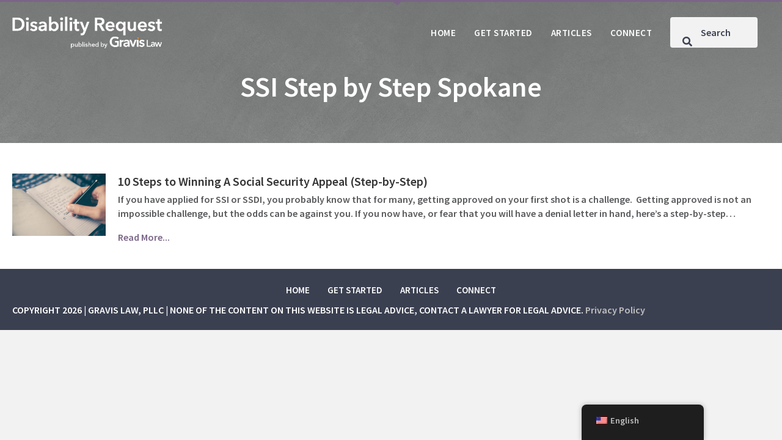

--- FILE ---
content_type: text/html; charset=UTF-8
request_url: https://disabilityrequest.com/tag/ssi-step-by-step-spokane/
body_size: 12165
content:
<!DOCTYPE html>
<html lang="en-US">
<head>
<meta charset="UTF-8" />
<meta name='viewport' content='width=device-width, initial-scale=1.0' />
<meta http-equiv='X-UA-Compatible' content='IE=edge' />
<link rel="profile" href="https://gmpg.org/xfn/11" />
<meta name='robots' content='index, follow, max-image-preview:large, max-snippet:-1, max-video-preview:-1' />
	<style>img:is([sizes="auto" i], [sizes^="auto," i]) { contain-intrinsic-size: 3000px 1500px }</style>
	
	<!-- This site is optimized with the Yoast SEO plugin v26.7 - https://yoast.com/wordpress/plugins/seo/ -->
	<title>SSI Step by Step Spokane Archives - Social Security Disability Request</title>
	<link rel="canonical" href="https://disabilityrequest.com/tag/ssi-step-by-step-spokane/" />
	<meta property="og:locale" content="en_US" />
	<meta property="og:type" content="article" />
	<meta property="og:title" content="SSI Step by Step Spokane Archives - Social Security Disability Request" />
	<meta property="og:url" content="https://disabilityrequest.com/tag/ssi-step-by-step-spokane/" />
	<meta property="og:site_name" content="Social Security Disability Request" />
	<meta name="twitter:card" content="summary_large_image" />
	<script type="application/ld+json" class="yoast-schema-graph">{"@context":"https://schema.org","@graph":[{"@type":"CollectionPage","@id":"https://disabilityrequest.com/tag/ssi-step-by-step-spokane/","url":"https://disabilityrequest.com/tag/ssi-step-by-step-spokane/","name":"SSI Step by Step Spokane Archives - Social Security Disability Request","isPartOf":{"@id":"https://disabilityrequest.com/#website"},"primaryImageOfPage":{"@id":"https://disabilityrequest.com/tag/ssi-step-by-step-spokane/#primaryimage"},"image":{"@id":"https://disabilityrequest.com/tag/ssi-step-by-step-spokane/#primaryimage"},"thumbnailUrl":"https://disabilityrequest.com/wp-content/uploads/2017/02/checklist-2589418_1920-1.jpg","breadcrumb":{"@id":"https://disabilityrequest.com/tag/ssi-step-by-step-spokane/#breadcrumb"},"inLanguage":"en-US"},{"@type":"ImageObject","inLanguage":"en-US","@id":"https://disabilityrequest.com/tag/ssi-step-by-step-spokane/#primaryimage","url":"https://disabilityrequest.com/wp-content/uploads/2017/02/checklist-2589418_1920-1.jpg","contentUrl":"https://disabilityrequest.com/wp-content/uploads/2017/02/checklist-2589418_1920-1.jpg","width":1920,"height":1277,"caption":"10 Steps to Winning Your Social Security Disability Appeal"},{"@type":"BreadcrumbList","@id":"https://disabilityrequest.com/tag/ssi-step-by-step-spokane/#breadcrumb","itemListElement":[{"@type":"ListItem","position":1,"name":"Home","item":"https://disabilityrequest.com/"},{"@type":"ListItem","position":2,"name":"SSI Step by Step Spokane"}]},{"@type":"WebSite","@id":"https://disabilityrequest.com/#website","url":"https://disabilityrequest.com/","name":"Social Security Disability Request","description":"SSD/SSI : Uncomplicated","publisher":{"@id":"https://disabilityrequest.com/#organization"},"potentialAction":[{"@type":"SearchAction","target":{"@type":"EntryPoint","urlTemplate":"https://disabilityrequest.com/?s={search_term_string}"},"query-input":{"@type":"PropertyValueSpecification","valueRequired":true,"valueName":"search_term_string"}}],"inLanguage":"en-US"},{"@type":"Organization","@id":"https://disabilityrequest.com/#organization","name":"Gravis Law, PLLC","url":"https://disabilityrequest.com/","logo":{"@type":"ImageObject","inLanguage":"en-US","@id":"https://disabilityrequest.com/#/schema/logo/image/","url":"https://disabilityrequest.com/wp-content/uploads/2021/12/hero-img-2b.jpg","contentUrl":"https://disabilityrequest.com/wp-content/uploads/2021/12/hero-img-2b.jpg","width":1900,"height":1000,"caption":"Gravis Law, PLLC"},"image":{"@id":"https://disabilityrequest.com/#/schema/logo/image/"}}]}</script>
	<!-- / Yoast SEO plugin. -->


<link rel='dns-prefetch' href='//js.hs-scripts.com' />
<link rel='dns-prefetch' href='//pro.fontawesome.com' />
<link rel='dns-prefetch' href='//fonts.googleapis.com' />
<link href='https://fonts.gstatic.com' crossorigin rel='preconnect' />
<link rel="alternate" type="application/rss+xml" title="Social Security Disability Request &raquo; Feed" href="https://disabilityrequest.com/feed/" />
<link rel="alternate" type="application/rss+xml" title="Social Security Disability Request &raquo; SSI Step by Step Spokane Tag Feed" href="https://disabilityrequest.com/tag/ssi-step-by-step-spokane/feed/" />
<script>
window._wpemojiSettings = {"baseUrl":"https:\/\/s.w.org\/images\/core\/emoji\/16.0.1\/72x72\/","ext":".png","svgUrl":"https:\/\/s.w.org\/images\/core\/emoji\/16.0.1\/svg\/","svgExt":".svg","source":{"concatemoji":"https:\/\/disabilityrequest.com\/wp-includes\/js\/wp-emoji-release.min.js?ver=6.8.3"}};
/*! This file is auto-generated */
!function(s,n){var o,i,e;function c(e){try{var t={supportTests:e,timestamp:(new Date).valueOf()};sessionStorage.setItem(o,JSON.stringify(t))}catch(e){}}function p(e,t,n){e.clearRect(0,0,e.canvas.width,e.canvas.height),e.fillText(t,0,0);var t=new Uint32Array(e.getImageData(0,0,e.canvas.width,e.canvas.height).data),a=(e.clearRect(0,0,e.canvas.width,e.canvas.height),e.fillText(n,0,0),new Uint32Array(e.getImageData(0,0,e.canvas.width,e.canvas.height).data));return t.every(function(e,t){return e===a[t]})}function u(e,t){e.clearRect(0,0,e.canvas.width,e.canvas.height),e.fillText(t,0,0);for(var n=e.getImageData(16,16,1,1),a=0;a<n.data.length;a++)if(0!==n.data[a])return!1;return!0}function f(e,t,n,a){switch(t){case"flag":return n(e,"\ud83c\udff3\ufe0f\u200d\u26a7\ufe0f","\ud83c\udff3\ufe0f\u200b\u26a7\ufe0f")?!1:!n(e,"\ud83c\udde8\ud83c\uddf6","\ud83c\udde8\u200b\ud83c\uddf6")&&!n(e,"\ud83c\udff4\udb40\udc67\udb40\udc62\udb40\udc65\udb40\udc6e\udb40\udc67\udb40\udc7f","\ud83c\udff4\u200b\udb40\udc67\u200b\udb40\udc62\u200b\udb40\udc65\u200b\udb40\udc6e\u200b\udb40\udc67\u200b\udb40\udc7f");case"emoji":return!a(e,"\ud83e\udedf")}return!1}function g(e,t,n,a){var r="undefined"!=typeof WorkerGlobalScope&&self instanceof WorkerGlobalScope?new OffscreenCanvas(300,150):s.createElement("canvas"),o=r.getContext("2d",{willReadFrequently:!0}),i=(o.textBaseline="top",o.font="600 32px Arial",{});return e.forEach(function(e){i[e]=t(o,e,n,a)}),i}function t(e){var t=s.createElement("script");t.src=e,t.defer=!0,s.head.appendChild(t)}"undefined"!=typeof Promise&&(o="wpEmojiSettingsSupports",i=["flag","emoji"],n.supports={everything:!0,everythingExceptFlag:!0},e=new Promise(function(e){s.addEventListener("DOMContentLoaded",e,{once:!0})}),new Promise(function(t){var n=function(){try{var e=JSON.parse(sessionStorage.getItem(o));if("object"==typeof e&&"number"==typeof e.timestamp&&(new Date).valueOf()<e.timestamp+604800&&"object"==typeof e.supportTests)return e.supportTests}catch(e){}return null}();if(!n){if("undefined"!=typeof Worker&&"undefined"!=typeof OffscreenCanvas&&"undefined"!=typeof URL&&URL.createObjectURL&&"undefined"!=typeof Blob)try{var e="postMessage("+g.toString()+"("+[JSON.stringify(i),f.toString(),p.toString(),u.toString()].join(",")+"));",a=new Blob([e],{type:"text/javascript"}),r=new Worker(URL.createObjectURL(a),{name:"wpTestEmojiSupports"});return void(r.onmessage=function(e){c(n=e.data),r.terminate(),t(n)})}catch(e){}c(n=g(i,f,p,u))}t(n)}).then(function(e){for(var t in e)n.supports[t]=e[t],n.supports.everything=n.supports.everything&&n.supports[t],"flag"!==t&&(n.supports.everythingExceptFlag=n.supports.everythingExceptFlag&&n.supports[t]);n.supports.everythingExceptFlag=n.supports.everythingExceptFlag&&!n.supports.flag,n.DOMReady=!1,n.readyCallback=function(){n.DOMReady=!0}}).then(function(){return e}).then(function(){var e;n.supports.everything||(n.readyCallback(),(e=n.source||{}).concatemoji?t(e.concatemoji):e.wpemoji&&e.twemoji&&(t(e.twemoji),t(e.wpemoji)))}))}((window,document),window._wpemojiSettings);
</script>
<style id='wp-emoji-styles-inline-css'>

	img.wp-smiley, img.emoji {
		display: inline !important;
		border: none !important;
		box-shadow: none !important;
		height: 1em !important;
		width: 1em !important;
		margin: 0 0.07em !important;
		vertical-align: -0.1em !important;
		background: none !important;
		padding: 0 !important;
	}
</style>
<link rel='stylesheet' id='wp-block-library-css' href='https://disabilityrequest.com/wp-includes/css/dist/block-library/style.min.css?ver=6.8.3' media='all' />
<style id='wp-block-library-theme-inline-css'>
.wp-block-audio :where(figcaption){color:#555;font-size:13px;text-align:center}.is-dark-theme .wp-block-audio :where(figcaption){color:#ffffffa6}.wp-block-audio{margin:0 0 1em}.wp-block-code{border:1px solid #ccc;border-radius:4px;font-family:Menlo,Consolas,monaco,monospace;padding:.8em 1em}.wp-block-embed :where(figcaption){color:#555;font-size:13px;text-align:center}.is-dark-theme .wp-block-embed :where(figcaption){color:#ffffffa6}.wp-block-embed{margin:0 0 1em}.blocks-gallery-caption{color:#555;font-size:13px;text-align:center}.is-dark-theme .blocks-gallery-caption{color:#ffffffa6}:root :where(.wp-block-image figcaption){color:#555;font-size:13px;text-align:center}.is-dark-theme :root :where(.wp-block-image figcaption){color:#ffffffa6}.wp-block-image{margin:0 0 1em}.wp-block-pullquote{border-bottom:4px solid;border-top:4px solid;color:currentColor;margin-bottom:1.75em}.wp-block-pullquote cite,.wp-block-pullquote footer,.wp-block-pullquote__citation{color:currentColor;font-size:.8125em;font-style:normal;text-transform:uppercase}.wp-block-quote{border-left:.25em solid;margin:0 0 1.75em;padding-left:1em}.wp-block-quote cite,.wp-block-quote footer{color:currentColor;font-size:.8125em;font-style:normal;position:relative}.wp-block-quote:where(.has-text-align-right){border-left:none;border-right:.25em solid;padding-left:0;padding-right:1em}.wp-block-quote:where(.has-text-align-center){border:none;padding-left:0}.wp-block-quote.is-large,.wp-block-quote.is-style-large,.wp-block-quote:where(.is-style-plain){border:none}.wp-block-search .wp-block-search__label{font-weight:700}.wp-block-search__button{border:1px solid #ccc;padding:.375em .625em}:where(.wp-block-group.has-background){padding:1.25em 2.375em}.wp-block-separator.has-css-opacity{opacity:.4}.wp-block-separator{border:none;border-bottom:2px solid;margin-left:auto;margin-right:auto}.wp-block-separator.has-alpha-channel-opacity{opacity:1}.wp-block-separator:not(.is-style-wide):not(.is-style-dots){width:100px}.wp-block-separator.has-background:not(.is-style-dots){border-bottom:none;height:1px}.wp-block-separator.has-background:not(.is-style-wide):not(.is-style-dots){height:2px}.wp-block-table{margin:0 0 1em}.wp-block-table td,.wp-block-table th{word-break:normal}.wp-block-table :where(figcaption){color:#555;font-size:13px;text-align:center}.is-dark-theme .wp-block-table :where(figcaption){color:#ffffffa6}.wp-block-video :where(figcaption){color:#555;font-size:13px;text-align:center}.is-dark-theme .wp-block-video :where(figcaption){color:#ffffffa6}.wp-block-video{margin:0 0 1em}:root :where(.wp-block-template-part.has-background){margin-bottom:0;margin-top:0;padding:1.25em 2.375em}
</style>
<style id='classic-theme-styles-inline-css'>
/*! This file is auto-generated */
.wp-block-button__link{color:#fff;background-color:#32373c;border-radius:9999px;box-shadow:none;text-decoration:none;padding:calc(.667em + 2px) calc(1.333em + 2px);font-size:1.125em}.wp-block-file__button{background:#32373c;color:#fff;text-decoration:none}
</style>
<style id='global-styles-inline-css'>
:root{--wp--preset--aspect-ratio--square: 1;--wp--preset--aspect-ratio--4-3: 4/3;--wp--preset--aspect-ratio--3-4: 3/4;--wp--preset--aspect-ratio--3-2: 3/2;--wp--preset--aspect-ratio--2-3: 2/3;--wp--preset--aspect-ratio--16-9: 16/9;--wp--preset--aspect-ratio--9-16: 9/16;--wp--preset--color--black: #000000;--wp--preset--color--cyan-bluish-gray: #abb8c3;--wp--preset--color--white: #ffffff;--wp--preset--color--pale-pink: #f78da7;--wp--preset--color--vivid-red: #cf2e2e;--wp--preset--color--luminous-vivid-orange: #ff6900;--wp--preset--color--luminous-vivid-amber: #fcb900;--wp--preset--color--light-green-cyan: #7bdcb5;--wp--preset--color--vivid-green-cyan: #00d084;--wp--preset--color--pale-cyan-blue: #8ed1fc;--wp--preset--color--vivid-cyan-blue: #0693e3;--wp--preset--color--vivid-purple: #9b51e0;--wp--preset--color--fl-heading-text: #333333;--wp--preset--color--fl-body-bg: #f2f2f2;--wp--preset--color--fl-body-text: #58595b;--wp--preset--color--fl-accent: #7A6587;--wp--preset--color--fl-accent-hover: #654775;--wp--preset--color--fl-topbar-bg: #ffffff;--wp--preset--color--fl-topbar-text: #000000;--wp--preset--color--fl-topbar-link: #428bca;--wp--preset--color--fl-topbar-hover: #428bca;--wp--preset--color--fl-header-bg: #ffffff;--wp--preset--color--fl-header-text: #000000;--wp--preset--color--fl-header-link: #428bca;--wp--preset--color--fl-header-hover: #428bca;--wp--preset--color--fl-nav-bg: #ffffff;--wp--preset--color--fl-nav-link: #428bca;--wp--preset--color--fl-nav-hover: #428bca;--wp--preset--color--fl-content-bg: #ffffff;--wp--preset--color--fl-footer-widgets-bg: #ffffff;--wp--preset--color--fl-footer-widgets-text: #000000;--wp--preset--color--fl-footer-widgets-link: #428bca;--wp--preset--color--fl-footer-widgets-hover: #428bca;--wp--preset--color--fl-footer-bg: #ffffff;--wp--preset--color--fl-footer-text: #000000;--wp--preset--color--fl-footer-link: #428bca;--wp--preset--color--fl-footer-hover: #428bca;--wp--preset--gradient--vivid-cyan-blue-to-vivid-purple: linear-gradient(135deg,rgba(6,147,227,1) 0%,rgb(155,81,224) 100%);--wp--preset--gradient--light-green-cyan-to-vivid-green-cyan: linear-gradient(135deg,rgb(122,220,180) 0%,rgb(0,208,130) 100%);--wp--preset--gradient--luminous-vivid-amber-to-luminous-vivid-orange: linear-gradient(135deg,rgba(252,185,0,1) 0%,rgba(255,105,0,1) 100%);--wp--preset--gradient--luminous-vivid-orange-to-vivid-red: linear-gradient(135deg,rgba(255,105,0,1) 0%,rgb(207,46,46) 100%);--wp--preset--gradient--very-light-gray-to-cyan-bluish-gray: linear-gradient(135deg,rgb(238,238,238) 0%,rgb(169,184,195) 100%);--wp--preset--gradient--cool-to-warm-spectrum: linear-gradient(135deg,rgb(74,234,220) 0%,rgb(151,120,209) 20%,rgb(207,42,186) 40%,rgb(238,44,130) 60%,rgb(251,105,98) 80%,rgb(254,248,76) 100%);--wp--preset--gradient--blush-light-purple: linear-gradient(135deg,rgb(255,206,236) 0%,rgb(152,150,240) 100%);--wp--preset--gradient--blush-bordeaux: linear-gradient(135deg,rgb(254,205,165) 0%,rgb(254,45,45) 50%,rgb(107,0,62) 100%);--wp--preset--gradient--luminous-dusk: linear-gradient(135deg,rgb(255,203,112) 0%,rgb(199,81,192) 50%,rgb(65,88,208) 100%);--wp--preset--gradient--pale-ocean: linear-gradient(135deg,rgb(255,245,203) 0%,rgb(182,227,212) 50%,rgb(51,167,181) 100%);--wp--preset--gradient--electric-grass: linear-gradient(135deg,rgb(202,248,128) 0%,rgb(113,206,126) 100%);--wp--preset--gradient--midnight: linear-gradient(135deg,rgb(2,3,129) 0%,rgb(40,116,252) 100%);--wp--preset--font-size--small: 13px;--wp--preset--font-size--medium: 20px;--wp--preset--font-size--large: 36px;--wp--preset--font-size--x-large: 42px;--wp--preset--spacing--20: 0.44rem;--wp--preset--spacing--30: 0.67rem;--wp--preset--spacing--40: 1rem;--wp--preset--spacing--50: 1.5rem;--wp--preset--spacing--60: 2.25rem;--wp--preset--spacing--70: 3.38rem;--wp--preset--spacing--80: 5.06rem;--wp--preset--shadow--natural: 6px 6px 9px rgba(0, 0, 0, 0.2);--wp--preset--shadow--deep: 12px 12px 50px rgba(0, 0, 0, 0.4);--wp--preset--shadow--sharp: 6px 6px 0px rgba(0, 0, 0, 0.2);--wp--preset--shadow--outlined: 6px 6px 0px -3px rgba(255, 255, 255, 1), 6px 6px rgba(0, 0, 0, 1);--wp--preset--shadow--crisp: 6px 6px 0px rgba(0, 0, 0, 1);}:where(.is-layout-flex){gap: 0.5em;}:where(.is-layout-grid){gap: 0.5em;}body .is-layout-flex{display: flex;}.is-layout-flex{flex-wrap: wrap;align-items: center;}.is-layout-flex > :is(*, div){margin: 0;}body .is-layout-grid{display: grid;}.is-layout-grid > :is(*, div){margin: 0;}:where(.wp-block-columns.is-layout-flex){gap: 2em;}:where(.wp-block-columns.is-layout-grid){gap: 2em;}:where(.wp-block-post-template.is-layout-flex){gap: 1.25em;}:where(.wp-block-post-template.is-layout-grid){gap: 1.25em;}.has-black-color{color: var(--wp--preset--color--black) !important;}.has-cyan-bluish-gray-color{color: var(--wp--preset--color--cyan-bluish-gray) !important;}.has-white-color{color: var(--wp--preset--color--white) !important;}.has-pale-pink-color{color: var(--wp--preset--color--pale-pink) !important;}.has-vivid-red-color{color: var(--wp--preset--color--vivid-red) !important;}.has-luminous-vivid-orange-color{color: var(--wp--preset--color--luminous-vivid-orange) !important;}.has-luminous-vivid-amber-color{color: var(--wp--preset--color--luminous-vivid-amber) !important;}.has-light-green-cyan-color{color: var(--wp--preset--color--light-green-cyan) !important;}.has-vivid-green-cyan-color{color: var(--wp--preset--color--vivid-green-cyan) !important;}.has-pale-cyan-blue-color{color: var(--wp--preset--color--pale-cyan-blue) !important;}.has-vivid-cyan-blue-color{color: var(--wp--preset--color--vivid-cyan-blue) !important;}.has-vivid-purple-color{color: var(--wp--preset--color--vivid-purple) !important;}.has-black-background-color{background-color: var(--wp--preset--color--black) !important;}.has-cyan-bluish-gray-background-color{background-color: var(--wp--preset--color--cyan-bluish-gray) !important;}.has-white-background-color{background-color: var(--wp--preset--color--white) !important;}.has-pale-pink-background-color{background-color: var(--wp--preset--color--pale-pink) !important;}.has-vivid-red-background-color{background-color: var(--wp--preset--color--vivid-red) !important;}.has-luminous-vivid-orange-background-color{background-color: var(--wp--preset--color--luminous-vivid-orange) !important;}.has-luminous-vivid-amber-background-color{background-color: var(--wp--preset--color--luminous-vivid-amber) !important;}.has-light-green-cyan-background-color{background-color: var(--wp--preset--color--light-green-cyan) !important;}.has-vivid-green-cyan-background-color{background-color: var(--wp--preset--color--vivid-green-cyan) !important;}.has-pale-cyan-blue-background-color{background-color: var(--wp--preset--color--pale-cyan-blue) !important;}.has-vivid-cyan-blue-background-color{background-color: var(--wp--preset--color--vivid-cyan-blue) !important;}.has-vivid-purple-background-color{background-color: var(--wp--preset--color--vivid-purple) !important;}.has-black-border-color{border-color: var(--wp--preset--color--black) !important;}.has-cyan-bluish-gray-border-color{border-color: var(--wp--preset--color--cyan-bluish-gray) !important;}.has-white-border-color{border-color: var(--wp--preset--color--white) !important;}.has-pale-pink-border-color{border-color: var(--wp--preset--color--pale-pink) !important;}.has-vivid-red-border-color{border-color: var(--wp--preset--color--vivid-red) !important;}.has-luminous-vivid-orange-border-color{border-color: var(--wp--preset--color--luminous-vivid-orange) !important;}.has-luminous-vivid-amber-border-color{border-color: var(--wp--preset--color--luminous-vivid-amber) !important;}.has-light-green-cyan-border-color{border-color: var(--wp--preset--color--light-green-cyan) !important;}.has-vivid-green-cyan-border-color{border-color: var(--wp--preset--color--vivid-green-cyan) !important;}.has-pale-cyan-blue-border-color{border-color: var(--wp--preset--color--pale-cyan-blue) !important;}.has-vivid-cyan-blue-border-color{border-color: var(--wp--preset--color--vivid-cyan-blue) !important;}.has-vivid-purple-border-color{border-color: var(--wp--preset--color--vivid-purple) !important;}.has-vivid-cyan-blue-to-vivid-purple-gradient-background{background: var(--wp--preset--gradient--vivid-cyan-blue-to-vivid-purple) !important;}.has-light-green-cyan-to-vivid-green-cyan-gradient-background{background: var(--wp--preset--gradient--light-green-cyan-to-vivid-green-cyan) !important;}.has-luminous-vivid-amber-to-luminous-vivid-orange-gradient-background{background: var(--wp--preset--gradient--luminous-vivid-amber-to-luminous-vivid-orange) !important;}.has-luminous-vivid-orange-to-vivid-red-gradient-background{background: var(--wp--preset--gradient--luminous-vivid-orange-to-vivid-red) !important;}.has-very-light-gray-to-cyan-bluish-gray-gradient-background{background: var(--wp--preset--gradient--very-light-gray-to-cyan-bluish-gray) !important;}.has-cool-to-warm-spectrum-gradient-background{background: var(--wp--preset--gradient--cool-to-warm-spectrum) !important;}.has-blush-light-purple-gradient-background{background: var(--wp--preset--gradient--blush-light-purple) !important;}.has-blush-bordeaux-gradient-background{background: var(--wp--preset--gradient--blush-bordeaux) !important;}.has-luminous-dusk-gradient-background{background: var(--wp--preset--gradient--luminous-dusk) !important;}.has-pale-ocean-gradient-background{background: var(--wp--preset--gradient--pale-ocean) !important;}.has-electric-grass-gradient-background{background: var(--wp--preset--gradient--electric-grass) !important;}.has-midnight-gradient-background{background: var(--wp--preset--gradient--midnight) !important;}.has-small-font-size{font-size: var(--wp--preset--font-size--small) !important;}.has-medium-font-size{font-size: var(--wp--preset--font-size--medium) !important;}.has-large-font-size{font-size: var(--wp--preset--font-size--large) !important;}.has-x-large-font-size{font-size: var(--wp--preset--font-size--x-large) !important;}
:where(.wp-block-post-template.is-layout-flex){gap: 1.25em;}:where(.wp-block-post-template.is-layout-grid){gap: 1.25em;}
:where(.wp-block-columns.is-layout-flex){gap: 2em;}:where(.wp-block-columns.is-layout-grid){gap: 2em;}
:root :where(.wp-block-pullquote){font-size: 1.5em;line-height: 1.6;}
</style>
<link rel='stylesheet' id='email-subscribers-css' href='https://disabilityrequest.com/wp-content/plugins/email-subscribers/lite/public/css/email-subscribers-public.css?ver=5.9.14' media='all' />
<link rel='stylesheet' id='trp-floater-language-switcher-style-css' href='https://disabilityrequest.com/wp-content/plugins/translatepress-multilingual/assets/css/trp-floater-language-switcher.css?ver=3.0.7' media='all' />
<link rel='stylesheet' id='trp-language-switcher-style-css' href='https://disabilityrequest.com/wp-content/plugins/translatepress-multilingual/assets/css/trp-language-switcher.css?ver=3.0.7' media='all' />
<link rel='stylesheet' id='font-awesome-5-css' href='https://pro.fontawesome.com/releases/v5.15.4/css/all.css?ver=2.10.0.5' media='all' />
<link rel='stylesheet' id='fl-builder-layout-bundle-8b64e48377a8fa37f57a36d3c7f621af-css' href='https://disabilityrequest.com/wp-content/uploads/bb-plugin/cache/8b64e48377a8fa37f57a36d3c7f621af-layout-bundle.css?ver=2.10.0.5-1.5.2.1-20251125200437' media='all' />
<link rel='stylesheet' id='sticky_style-css' href='https://disabilityrequest.com/wp-content/plugins/bb-sticky-column/css/sticky-column.css?ver=6.8.3' media='all' />
<link rel='stylesheet' id='jquery-magnificpopup-css' href='https://disabilityrequest.com/wp-content/plugins/bb-plugin/css/jquery.magnificpopup.min.css?ver=2.10.0.5' media='all' />
<link rel='stylesheet' id='bootstrap-4-css' href='https://disabilityrequest.com/wp-content/themes/bb-theme/css/bootstrap-4.min.css?ver=1.7.19' media='all' />
<link rel='stylesheet' id='fl-automator-skin-css' href='https://disabilityrequest.com/wp-content/uploads/bb-theme/skin-6900eaa7e60f1.css?ver=1.7.19' media='all' />
<link rel='stylesheet' id='fl-child-theme-css' href='https://disabilityrequest.com/wp-content/themes/bb-theme-child/style.css?ver=6.8.3' media='all' />
<link rel='stylesheet' id='fl-builder-google-fonts-57b006d5812b2b642f9e61c35b94c528-css' href='//fonts.googleapis.com/css?family=Source+Sans+Pro%3A600&#038;ver=6.8.3' media='all' />
<script src="https://disabilityrequest.com/wp-includes/js/jquery/jquery.min.js?ver=3.7.1" id="jquery-core-js"></script>
<script src="https://disabilityrequest.com/wp-includes/js/jquery/jquery-migrate.min.js?ver=3.4.1" id="jquery-migrate-js"></script>
<script id="trp-language-cookie-js-extra">
var trp_language_cookie_data = {"abs_home":"https:\/\/disabilityrequest.com","url_slugs":{"en_US":"en","0":""},"cookie_name":"trp_language","cookie_age":"30","cookie_path":"\/","default_language":"en_US","publish_languages":["en_US"],"trp_ald_ajax_url":"https:\/\/disabilityrequest.com\/wp-content\/plugins\/tp-add-on-automatic-language-detection\/includes\/trp-ald-ajax.php","detection_method":"browser-ip","iso_codes":{"en_US":"en"}};
</script>
<script src="https://disabilityrequest.com/wp-content/plugins/tp-add-on-automatic-language-detection/assets/js/trp-language-cookie.js?ver=1.0.8" id="trp-language-cookie-js"></script>
<script src="https://disabilityrequest.com/wp-content/plugins/wpo365-login/apps/dist/pintra-redirect.js?ver=40.2" id="pintraredirectjs-js" async></script>
<script src="https://disabilityrequest.com/wp-content/plugins/bb-sticky-column/js/sticky-column.js?ver=6.8.3" id="sticky_script-js"></script>
<link rel="https://api.w.org/" href="https://disabilityrequest.com/wp-json/" /><link rel="alternate" title="JSON" type="application/json" href="https://disabilityrequest.com/wp-json/wp/v2/tags/572" /><link rel="EditURI" type="application/rsd+xml" title="RSD" href="https://disabilityrequest.com/xmlrpc.php?rsd" />
<meta name="generator" content="WordPress 6.8.3" />
			<!-- DO NOT COPY THIS SNIPPET! Start of Page Analytics Tracking for HubSpot WordPress plugin v11.3.37-->
			<script class="hsq-set-content-id" data-content-id="listing-page">
				var _hsq = _hsq || [];
				_hsq.push(["setContentType", "listing-page"]);
			</script>
			<!-- DO NOT COPY THIS SNIPPET! End of Page Analytics Tracking for HubSpot WordPress plugin -->
			<link rel="alternate" hreflang="en-US" href="https://disabilityrequest.com/tag/ssi-step-by-step-spokane/"/>
<link rel="alternate" hreflang="en" href="https://disabilityrequest.com/tag/ssi-step-by-step-spokane/"/>
		<style id="wp-custom-css">
			.post-url {
    font-weight: 600!important;
}

.uabb-modal .uabb-text-editor {
	padding-top: 0;
	padding-left: 20px;
	padding-right: 20px;
	padding-left: 20px;
}

.uabb-modal .es_caption {
    background: #3a4051!important;
    padding: 20px;
    margin-bottom: 20px!important;
    color: #ffffff!important;
    font-weight: 500!important;
    font-size: 20px!important;
}

.uabb-modal 
.es_subscription_form_submit {
	color: #ffffff!important;
	padding: 12px 24px!important;
}

img {
image-rendering: -webkit-optimize-contrast;
}

.fl-post-grid-post {
    font-size: 14px;
}
.fl-post-text {
    padding: 20px;
}
.fl-post-title {
    font-size: 20px;
	line-height: 26px;
	margin: 0;
	padding: 0 0 5px;
}
.fl-post-meta {
    padding: 0 0 15px;
}

.archive-posts {
    flex-direction: row;
	justify-content: flex-start;
}

.archive-posts .fl-post-text {
	padding-top: 0;
}

.archive-posts .fl-post-image {
    max-width: 300px;
	margin-bottom: 25px;
}

.fl-node-617996556aa67 .uabb-ultb3-box:hover, .fl-node-617998c9ae319 .uabb-ultb3-box:hover {
	opacity: .93;
}

.uabb-search-form-right .uabb-search-results-content {
    right: 10px;
}

.uabb-search-results-content {
	border: none;
}

.global-header::before {
	content:"";
	width: 10px;
height: 0;
border-style: solid;
border-width: 9px 10px 0 10px;
border-color: #7A6587 transparent transparent transparent;
position: absolute;
left: 50%;
	z-index: 10000;
}

.uabb-search-post-title a {
	color: #000!important;
}

.uabb-search-post-title a:hover {
	color: #7A6587!important;
}

.gform_wrapper.gravity-theme .gform_page_footer input {
	color: #fff!important;
	background: #333333!important;
}

.fl-node-618aa607d79df .uabb-infobox {
	border-radius: 8px;
	-webkit-border-radius: 8px;
	-moz-border-radius: 8px;
}

.fl-module-fl-post-navigation .nav-links {
	align-items: center;
	display: flex!important;
}


.fl-module-fl-post-navigation .nav-links div {
	display: flex!important;
}

.post-nav-lg .nav-next a, .post-nav-lg .nav-previous a {
	padding: 12px 24px;
		display: flex;
	flex-direction: row;
	align-items: center;
	font-size: 14px;
	font-weight: 700;
	color: #425d7c;
}

.post-nav-lg .nav-next {
	justify-content: flex-end;
}

.post-nav-lg .nav-previous a:before {
	content:"";
	margin-right: 12px;
	width: 0;
height: 0;
border-style: solid;
border-width: 10px 8px 10px 0;
border-color: transparent #7A6587 transparent transparent;
line-height: 0px;
_border-color: #000000 #7A6587 #000000 #000000;
_filter: progid:DXImageTransform.Microsoft.Chroma(color='#7A6587');
}

.post-nav-lg .nav-previous,
.post-nav-lg .nav-next {
	display: flex;
	flex-direction: row;
}

.post-nav-lg .nav-previous a:before,
.post-nav-lg .nav-next a:after{
/* 	background: #f2f2f2; */
	display: flex;
	align-items: center;
	flex-direction: row;
}

.post-nav-lg .nav-next a:after {
	margin-left: 12px;
	content: "";
width: 0;
height: 0;
border-style: solid;
border-width: 10px 0 10px 8px;
border-color: transparent transparent transparent #7A6587;
line-height: 0px;
_border-color: #000000 #000000 #000000 #7A6587;
_filter: progid:DXImageTransform.Microsoft.Chroma(color='#7A6587');
}

.post-nav {
    background: #6687a5;
	color: #fff;
}

.post-nav a {
	color: #fff;
}

.post-nav a:hover {
	color: #f59331;
}

.blog-page.top-article .uabb-blog-post-content {
	position: relative;
}

.blog-page.top-article img {
	width: 100%;
	height: auto;
}

.cta .fl-module-content.fl-node-content {
	position: relative;
}

.home-img, .home-img .fl-photo-content.fl-photo-img-jpg, .home-left-col, .home-top-row {
	position: relative;
}

.home-left-col .fl-module-uabb-heading:after,
.home-posts .uabb-blog-post-content:after,
.cta .fl-module-content:after, .blog-page.top-article .uabb-post-thumbnail.uabb-blog-post-section::after {
	content: "";
	position: absolute;
	top: 0;
	right: 0;
	width: 0;
height: 0;
border-style: solid;
border-width: 0 23px 23px 0;
border-color: transparent #7A6587 transparent transparent;
line-height: 0px;
_border-color: #000000 #7A6587 #000000 #000000;
_filter: progid:DXImageTransform.Microsoft.Chroma(color='#7A6587');
	z-index: 10;
}

.triangle-header h3 {
	position: relative;
}

.triangle-header h3:before {
		content: "";
	position: relative;
	top: 0;
	left: 0;
	width: 0;
height: 0;
	display: inline-block;
	margin-right: 20px;
border-style: solid;
border-width: 0 20px 20px 0;
border-color: transparent #7A6587 transparent transparent;
line-height: 0px;
_border-color: #000000 #7A6587 #000000 #000000;
_filter: progid:DXImageTransform.Microsoft.Chroma(color='#7A6587');
	z-index: 10;
}
.click-yes {
    background: #5aaa85;
    color: #fff;
    padding: 10px 20px;
    font-size: 20px;
    border-radius: 5px;
    margin: 0;
}

.cat-list {
	text-align: left;
	margin-bottom: 15px;
	padding-left: 25px;
	padding-right: 25px;
	line-height: 1;
min-height: 40px;
}

.cat-list a {
	color: gray;
	text-transform: uppercase;
	font-size: 14px;
	font-weight: bold;
	letter-spacing: .75px;
}

.home-posts h3.uabb-post-heading.uabb-blog-post-section {
		padding-left: 25px;
	padding-right: 25px;
	min-height: 60px;
}

.home-posts .uabb-text-editor,
.home-posts .uabb-post-meta{
		padding-left: 25px!important;
	padding-right: 25px!important;
}

.uabb-post-wrapper .uabb-post-thumbnail {
	max-height: 330px;
}

		</style>
		<!-- Google Tag Manager -->
<script>(function(w,d,s,l,i){w[l]=w[l]||[];w[l].push({'gtm.start':
new Date().getTime(),event:'gtm.js'});var f=d.getElementsByTagName(s)[0],
j=d.createElement(s),dl=l!='dataLayer'?'&l='+l:'';j.async=true;j.src=
'https://www.googletagmanager.com/gtm.js?id='+i+dl;f.parentNode.insertBefore(j,f);
})(window,document,'script','dataLayer','GTM-W8NNTPD');</script>
<!-- End Google Tag Manager -->

<!-- Google tag (gtag.js) -->
<script async src="https://www.googletagmanager.com/gtag/js?id=G-7BY35ED8EB"></script>
<script>
  window.dataLayer = window.dataLayer || [];
  function gtag(){dataLayer.push(arguments);}
  gtag('js', new Date());

  gtag('config', 'G-7BY35ED8EB');
</script>

<meta name="google-site-verification" content="_0hx6NxLmMhRQZ5Atb4sKTaV0bMwDWp6tDr-ia-siMw" />
</head>
<body class="archive tag tag-ssi-step-by-step-spokane tag-572 wp-theme-bb-theme wp-child-theme-bb-theme-child fl-builder-2-10-0-5 fl-themer-1-5-2-1-20251125200437 fl-theme-1-7-19 fl-no-js translatepress-en_US fl-theme-builder-header fl-theme-builder-header-global-header fl-theme-builder-footer fl-theme-builder-footer-global-footer fl-theme-builder-archive fl-theme-builder-archive-chpt-7-category-archive-layout-copy fl-framework-bootstrap-4 fl-preset-default fl-full-width fl-scroll-to-top fl-search-active" itemscope="itemscope" itemtype="https://schema.org/WebPage">
<!-- Google Tag Manager (noscript) -->
<noscript><iframe src="https://www.googletagmanager.com/ns.html?id=GTM-W8NNTPD"
height="0" width="0" style="display:none;visibility:hidden"></iframe></noscript>
<!-- End Google Tag Manager (noscript) --><a aria-label="Skip to content" class="fl-screen-reader-text" href="#fl-main-content">Skip to content</a><div class="fl-page">
	<header class="fl-builder-content fl-builder-content-2147 fl-builder-global-templates-locked" data-post-id="2147" data-type="header" data-sticky="1" data-sticky-on="" data-sticky-breakpoint="medium" data-shrink="0" data-overlay="1" data-overlay-bg="transparent" data-shrink-image-height="50px" role="banner" itemscope="itemscope" itemtype="http://schema.org/WPHeader"><div class="fl-row fl-row-full-width fl-row-bg-color fl-node-61719c8a86a8f fl-row-default-height fl-row-align-center global-header" data-node="61719c8a86a8f">
	<div class="fl-row-content-wrap">
								<div class="fl-row-content fl-row-full-width fl-node-content">
		
<div class="fl-col-group fl-node-6195a890ed5f7 fl-col-group-equal-height fl-col-group-align-center fl-col-group-custom-width" data-node="6195a890ed5f7">
			<div class="fl-col fl-node-6195a890ed6ae fl-col-bg-color fl-col-small fl-col-small-custom-width" data-node="6195a890ed6ae">
	<div class="fl-col-content fl-node-content"><div class="fl-module fl-module-photo fl-node-61772f854f393" data-node="61772f854f393">
	<div class="fl-module-content fl-node-content">
		<div role="figure" class="fl-photo fl-photo-align-left" itemscope itemtype="https://schema.org/ImageObject">
	<div class="fl-photo-content fl-photo-img-png">
				<a href="https://disabilityrequest.com" target="_self" itemprop="url">
				<img loading="lazy" decoding="async" class="fl-photo-img wp-image-14526 size-full" src="https://disabilityrequest.com/wp-content/uploads/2021/10/disability-request@2x.png" alt="disability-request@2x" height="92" width="438" title="disability-request@2x"  data-no-lazy="1" itemprop="image" srcset="https://disabilityrequest.com/wp-content/uploads/2021/10/disability-request@2x.png 438w, https://disabilityrequest.com/wp-content/uploads/2021/10/disability-request@2x-300x63.png 300w" sizes="auto, (max-width: 438px) 100vw, 438px" />
				</a>
					</div>
	</div>
	</div>
</div>
</div>
</div>
			<div class="fl-col fl-node-6195a890ed6b1 fl-col-bg-color fl-col-small-custom-width" data-node="6195a890ed6b1">
	<div class="fl-col-content fl-node-content"><div class="fl-module fl-module-uabb-advanced-menu fl-node-619811e378fa3" data-node="619811e378fa3">
	<div class="fl-module-content fl-node-content">
			<div class="uabb-creative-menu
	 uabb-creative-menu-accordion-collapse	uabb-menu-default">
		<div class="uabb-creative-menu-mobile-toggle-container"><div class="uabb-creative-menu-mobile-toggle hamburger" tabindex="0"><div class="uabb-svg-container"><svg title="uabb-menu-toggle" version="1.1" class="hamburger-menu" xmlns="https://www.w3.org/2000/svg" xmlns:xlink="https://www.w3.org/1999/xlink" viewBox="0 0 50 50">
<rect class="uabb-hamburger-menu-top" width="50" height="10"/>
<rect class="uabb-hamburger-menu-middle" y="20" width="50" height="10"/>
<rect class="uabb-hamburger-menu-bottom" y="40" width="50" height="10"/>
</svg>
</div></div></div>			<div class="uabb-clear"></div>
					<ul id="menu-main-navigation" class="menu uabb-creative-menu-horizontal uabb-toggle-none"><li id="menu-item-2034" class="menu-item menu-item-type-post_type menu-item-object-page menu-item-home uabb-creative-menu uabb-cm-style"><a href="https://disabilityrequest.com/"><span class="menu-item-text">Home</span></a></li>
<li id="menu-item-2277" class="menu-item menu-item-type-post_type menu-item-object-page uabb-creative-menu uabb-cm-style"><a href="https://disabilityrequest.com/get-started/"><span class="menu-item-text">Get Started</span></a></li>
<li id="menu-item-2035" class="menu-item menu-item-type-post_type menu-item-object-page uabb-creative-menu uabb-cm-style"><a href="https://disabilityrequest.com/blog/"><span class="menu-item-text">Articles</span></a></li>
<li id="menu-item-1883" class="menu-item menu-item-type-post_type menu-item-object-page uabb-creative-menu uabb-cm-style"><a href="https://disabilityrequest.com/contact/"><span class="menu-item-text">Connect</span></a></li>
</ul>	</div>

	<div class="uabb-creative-menu-mobile-toggle-container"><div class="uabb-creative-menu-mobile-toggle hamburger" tabindex="0"><div class="uabb-svg-container"><svg title="uabb-menu-toggle" version="1.1" class="hamburger-menu" xmlns="https://www.w3.org/2000/svg" xmlns:xlink="https://www.w3.org/1999/xlink" viewBox="0 0 50 50">
<rect class="uabb-hamburger-menu-top" width="50" height="10"/>
<rect class="uabb-hamburger-menu-middle" y="20" width="50" height="10"/>
<rect class="uabb-hamburger-menu-bottom" y="40" width="50" height="10"/>
</svg>
</div></div></div>			<div class="uabb-creative-menu
			 uabb-creative-menu-accordion-collapse			off-canvas">
				<div class="uabb-clear"></div>
				<div class="uabb-off-canvas-menu uabb-menu-left"> <div class="uabb-menu-close-btn">×</div>						<ul id="menu-main-navigation-1" class="menu uabb-creative-menu-horizontal uabb-toggle-none"><li id="menu-item-2034" class="menu-item menu-item-type-post_type menu-item-object-page menu-item-home uabb-creative-menu uabb-cm-style"><a href="https://disabilityrequest.com/"><span class="menu-item-text">Home</span></a></li>
<li id="menu-item-2277" class="menu-item menu-item-type-post_type menu-item-object-page uabb-creative-menu uabb-cm-style"><a href="https://disabilityrequest.com/get-started/"><span class="menu-item-text">Get Started</span></a></li>
<li id="menu-item-2035" class="menu-item menu-item-type-post_type menu-item-object-page uabb-creative-menu uabb-cm-style"><a href="https://disabilityrequest.com/blog/"><span class="menu-item-text">Articles</span></a></li>
<li id="menu-item-1883" class="menu-item menu-item-type-post_type menu-item-object-page uabb-creative-menu uabb-cm-style"><a href="https://disabilityrequest.com/contact/"><span class="menu-item-text">Connect</span></a></li>
</ul>				</div>
			</div>
				</div>
</div>
</div>
</div>
			<div class="fl-col fl-node-6195a890ed6b2 fl-col-bg-color fl-col-small" data-node="6195a890ed6b2">
	<div class="fl-col-content fl-node-content"><div class="fl-module fl-module-uabb-search fl-node-6195a8ac69159" data-node="6195a8ac69159">
	<div class="fl-module-content fl-node-content">
		
<div class="uabb-search-form uabb-search-form-input uabb-search-form-inline uabb-search-form-width-custom uabb-search-form-right"
	>
	<div class="uabb-search-form-wrap">
		<div class="uabb-search-form-fields">
			<div class="uabb-search-form-input-wrap">
				<form role="search" aria-label="Search form" method="get" action="https://disabilityrequest.com/" data-nonce=0515b09797>
					<div class="uabb-form-field">
																<i class="fa fa-search icon" aria-hidden="true"></i>
											<input type="search" aria-label="Search input" class="uabb-search-text" placeholder="Search" value="" name="s" />
															<div class="uabb-search-loader-wrap">
									<div class="uabb-search-loader">
										<svg class="spinner" viewBox="0 0 50 50">
											<circle class="path" cx="25" cy="25" r="20" fill="none" stroke-width="5"></circle>
										</svg>
									</div>
								</div>
												</div>
											<div class="uabb-search-results-content"></div>
									</form>
			</div>
					</div>
	</div>
	<div class="uabb-search-overlay"></div>
</div>
	</div>
</div>
</div>
</div>
	</div>
		</div>
	</div>
</div>
</header><div class="uabb-js-breakpoint" style="display: none;"></div>	<div id="fl-main-content" class="fl-page-content" itemprop="mainContentOfPage" role="main">

		<div class="fl-builder-content fl-builder-content-2476 fl-builder-global-templates-locked" data-post-id="2476"><div class="fl-row fl-row-full-width fl-row-bg-photo fl-node-61955d0d88f67 fl-row-default-height fl-row-align-center fl-row-bg-overlay" data-node="61955d0d88f67">
	<div class="fl-row-content-wrap">
								<div class="fl-row-content fl-row-fixed-width fl-node-content">
		
<div class="fl-col-group fl-node-61955d0d88f6b" data-node="61955d0d88f6b">
			<div class="fl-col fl-node-61955d0d88f6c fl-col-bg-color" data-node="61955d0d88f6c">
	<div class="fl-col-content fl-node-content"><div class="fl-module fl-module-spacer-gap fl-node-61955d0d88f6a" data-node="61955d0d88f6a">
	<div class="fl-module-content fl-node-content">
		<div class="uabb-module-content uabb-spacer-gap-preview uabb-spacer-gap">
</div>
	</div>
</div>
</div>
</div>
	</div>

<div class="fl-col-group fl-node-61955d0d88f68" data-node="61955d0d88f68">
			<div class="fl-col fl-node-61955d0d88f69 fl-col-bg-color" data-node="61955d0d88f69">
	<div class="fl-col-content fl-node-content"><div class="fl-module fl-module-heading fl-node-61955d0d88f66" data-node="61955d0d88f66">
	<div class="fl-module-content fl-node-content">
		<h1 class="fl-heading">
		<span class="fl-heading-text">SSI Step by Step Spokane</span>
	</h1>
	</div>
</div>
</div>
</div>
	</div>
		</div>
	</div>
</div>
<div class="fl-row fl-row-full-width fl-row-bg-none fl-node-61955d0d88f60 fl-row-default-height fl-row-align-center" data-node="61955d0d88f60">
	<div class="fl-row-content-wrap">
								<div class="fl-row-content fl-row-fixed-width fl-node-content">
		
<div class="fl-col-group fl-node-61955d0d88f63" data-node="61955d0d88f63">
			<div class="fl-col fl-node-61955d0d88f64 fl-col-bg-color" data-node="61955d0d88f64">
	<div class="fl-col-content fl-node-content"><div class="fl-module fl-module-post-grid fl-node-61955d0d88f65" data-node="61955d0d88f65">
	<div class="fl-module-content fl-node-content">
			<div class="fl-post-feed" itemscope="itemscope" itemtype="https://schema.org/Collection">
	
<div class="fl-post-feed-post fl-post-feed-image-beside fl-post-align-left post-2093 post type-post status-publish format-standard has-post-thumbnail hentry category-disability category-ssi tag-a-disability-attorney tag-an-attorney tag-an-attorney-at tag-an-attorney-at-almost tag-an-attorney-at-almost-any tag-attorney-at-almost tag-attorney-at-almost-any tag-attorney-at-almost-any-point tag-can-retain-an-attorney tag-can-retain-an-attorney-at tag-denial-letter tag-disability-attorney tag-disability-denial tag-file-for-reconsideration tag-for-reconsideration tag-or-ssdi tag-reconsideration-you tag-retain-an-attorney tag-retain-an-attorney-at tag-retain-an-attorney-at-almost tag-social-security tag-ssi-appeal tag-ssi-appeal-balboasouth-indian-trail tag-ssi-appeal-bemiss tag-ssi-appeal-brownes-addition tag-ssi-appeal-cheney tag-ssi-appeal-chief-garry-park tag-ssi-appeal-cliffcannon tag-ssi-appeal-coeur-dalene tag-ssi-appeal-comstock tag-ssi-appeal-coulee tag-ssi-appeal-east-central tag-ssi-appeal-east-wenatchee tag-ssi-appeal-ellensburg tag-ssi-appeal-emersongarfield tag-ssi-appeal-five-mileprairie tag-ssi-appeal-grandview tag-ssi-appeal-hayden tag-ssi-appeal-hillyard tag-ssi-appeal-kennewick tag-ssi-appeal-latah-valley tag-ssi-appeal-lewiston tag-ssi-appeal-lincoln-heights tag-ssi-appeal-logan tag-ssi-appeal-manitocannon-hill tag-ssi-appeal-minnehaha tag-ssi-appeal-moran-prairie tag-ssi-appeal-moscow tag-ssi-appeal-moses-lake tag-ssi-appeal-nevadalidgerwood tag-ssi-appeal-north-hill tag-ssi-appeal-north-indian-trail tag-ssi-appeal-northwest tag-ssi-appeal-pasco tag-ssi-appeal-peaceful-valley tag-ssi-appeal-post-falls tag-ssi-appeal-pullman tag-ssi-appeal-richland tag-ssi-appeal-riverside tag-ssi-appeal-rockwood tag-ssi-appeal-spokane tag-ssi-appeal-spokane-valley tag-ssi-appeal-sunnyside tag-ssi-appeal-thorpewestwood tag-ssi-appeal-walla-walla tag-ssi-appeal-wenatchee tag-ssi-appeal-west-central tag-ssi-appeal-west-hills tag-ssi-appeal-west-richland tag-ssi-appeal-whitman tag-ssi-appeal-yakima tag-ssi-or tag-ssi-or-ssdi tag-ssi-step-by-step tag-ssi-step-by-step-balboasouth-indian-trail tag-ssi-step-by-step-bemiss tag-ssi-step-by-step-brownes-addition tag-ssi-step-by-step-cheney tag-ssi-step-by-step-chief-garry-park tag-ssi-step-by-step-cliffcannon tag-ssi-step-by-step-coeur-dalene tag-ssi-step-by-step-comstock tag-ssi-step-by-step-coulee tag-ssi-step-by-step-east-central tag-ssi-step-by-step-east-wenatchee tag-ssi-step-by-step-ellensburg tag-ssi-step-by-step-emersongarfield tag-ssi-step-by-step-five-mileprairie tag-ssi-step-by-step-grandview tag-ssi-step-by-step-hayden tag-ssi-step-by-step-hillyard tag-ssi-step-by-step-kennewick tag-ssi-step-by-step-latah-valley tag-ssi-step-by-step-lewiston tag-ssi-step-by-step-lincoln-heights tag-ssi-step-by-step-logan tag-ssi-step-by-step-manitocannon-hill tag-ssi-step-by-step-minnehaha tag-ssi-step-by-step-moran-prairie tag-ssi-step-by-step-moscow tag-ssi-step-by-step-moses-lake tag-ssi-step-by-step-nevadalidgerwood tag-ssi-step-by-step-north-hill tag-ssi-step-by-step-north-indian-trail tag-ssi-step-by-step-northwest tag-ssi-step-by-step-pasco tag-ssi-step-by-step-peaceful-valley tag-ssi-step-by-step-post-falls tag-ssi-step-by-step-pullman tag-ssi-step-by-step-richland tag-ssi-step-by-step-riverside tag-ssi-step-by-step-rockwood tag-ssi-step-by-step-spokane tag-ssi-step-by-step-spokane-valley tag-ssi-step-by-step-sunnyside tag-ssi-step-by-step-thorpewestwood tag-ssi-step-by-step-walla-walla tag-ssi-step-by-step-wenatchee tag-ssi-step-by-step-west-central tag-ssi-step-by-step-west-hills tag-ssi-step-by-step-west-richland tag-ssi-step-by-step-whitman tag-ssi-step-by-step-yakima tag-you-can-retain-an-attorney tag-your-disability tag-your-disability-denial" itemscope="itemscope" itemtype="https://schema.org/BlogPosting">
	<meta itemscope itemprop="mainEntityOfPage" itemtype="https://schema.org/WebPage" itemid="https://disabilityrequest.com/win-ssi-appeal-step-step/" content="10 Steps to Winning A Social Security Appeal (Step-by-Step)" /><meta itemprop="datePublished" content="2017-02-27" /><meta itemprop="dateModified" content="2022-06-13" /><div itemprop="publisher" itemscope itemtype="https://schema.org/Organization"><meta itemprop="name" content="Social Security Disability Request"></div><div itemscope itemprop="author" itemtype="https://schema.org/Person"><meta itemprop="url" content="https://disabilityrequest.com/author/jking/" /><meta itemprop="name" content="Jennifer King" /></div><div itemscope itemprop="image" itemtype="https://schema.org/ImageObject"><meta itemprop="url" content="https://disabilityrequest.com/wp-content/uploads/2017/02/checklist-2589418_1920-1.jpg" /><meta itemprop="width" content="1920" /><meta itemprop="height" content="1277" /></div><div itemprop="interactionStatistic" itemscope itemtype="https://schema.org/InteractionCounter"><meta itemprop="interactionType" content="https://schema.org/CommentAction" /><meta itemprop="userInteractionCount" content="0" /></div><div class="d-flex archive-posts">

<div class="fl-post-image">
	<a href='https://disabilityrequest.com/win-ssi-appeal-step-step/' title='10 Steps to Winning A Social Security Appeal (Step-by-Step)'><img width="1024" height="681" src="https://disabilityrequest.com/wp-content/uploads/2017/02/checklist-2589418_1920-1-1024x681.jpg" class=" wp-post-image" alt="10 Steps to Winning Your Social Security Disability Appeal" itemprop="image" decoding="async" loading="lazy" srcset="https://disabilityrequest.com/wp-content/uploads/2017/02/checklist-2589418_1920-1-1024x681.jpg 1024w, https://disabilityrequest.com/wp-content/uploads/2017/02/checklist-2589418_1920-1-300x200.jpg 300w, https://disabilityrequest.com/wp-content/uploads/2017/02/checklist-2589418_1920-1-1536x1022.jpg 1536w, https://disabilityrequest.com/wp-content/uploads/2017/02/checklist-2589418_1920-1.jpg 1920w" sizes="auto, (max-width: 1024px) 100vw, 1024px" /></a>
</div>


<div class="fl-post-text">

    <h2 class="fl-post-title"><a href='https://disabilityrequest.com/win-ssi-appeal-step-step/' title='10 Steps to Winning A Social Security Appeal (Step-by-Step)'>10 Steps to Winning A Social Security Appeal (Step-by-Step)</a></h2>
    
    <!--<div class="fl-post-meta">-->
    <!--	By <a href="https://disabilityrequest.com/author/jking/">Jennifer King</a>-->
    <!--	<span class="fl-post-meta-sep"> | </span>-->
    <!--	February 27, 2017-->
    <!--</div>-->
    
    <div class="fl-post-excerpt">
    	<p>If you have applied for SSI or SSDI, you probably know that for many, getting approved on your first shot is a challenge.&nbsp; Getting approved is not an impossible challenge, but the odds can be against you. If you now have, or fear that you will have a denial letter in hand, here’s a step-by-step&#8230;</p>

    </div>
    
    <div class="fl-post-more-link">
    	<a href='https://disabilityrequest.com/win-ssi-appeal-step-step/' title='Read More...'>Read More...</a>
    </div>

</div>

</div></div>

	</div>
<div class="fl-clear"></div>
	</div>
</div>
</div>
</div>
	</div>
		</div>
	</div>
</div>
</div><div class="uabb-js-breakpoint" style="display: none;"></div>
	</div><!-- .fl-page-content -->
	<footer class="fl-builder-content fl-builder-content-2150 fl-builder-global-templates-locked" data-post-id="2150" data-type="footer" itemscope="itemscope" itemtype="http://schema.org/WPFooter"><div class="fl-row fl-row-full-width fl-row-bg-color fl-node-61719e6b68020 fl-row-default-height fl-row-align-center" data-node="61719e6b68020">
	<div class="fl-row-content-wrap">
								<div class="fl-row-content fl-row-fixed-width fl-node-content">
		
<div class="fl-col-group fl-node-61719e6b68024" data-node="61719e6b68024">
			<div class="fl-col fl-node-61719e6b68025 fl-col-bg-color fl-col-has-cols" data-node="61719e6b68025">
	<div class="fl-col-content fl-node-content">
<div class="fl-col-group fl-node-61719ec46f5d8 fl-col-group-nested fl-col-group-equal-height fl-col-group-align-center" data-node="61719ec46f5d8">
			<div class="fl-col fl-node-61719ec46f645 fl-col-bg-color" data-node="61719ec46f645">
	<div class="fl-col-content fl-node-content"><div class="fl-module fl-module-menu fl-node-61719f0083e35" data-node="61719f0083e35">
	<div class="fl-module-content fl-node-content">
		<div class="fl-menu">
		<div class="fl-clear"></div>
	<nav role="navigation" aria-label="Menu" itemscope="itemscope" itemtype="https://schema.org/SiteNavigationElement"><ul id="menu-main-navigation-2" class="menu fl-menu-horizontal fl-toggle-none"><li id="menu-item-2034" class="menu-item menu-item-type-post_type menu-item-object-page menu-item-home"><a role="menuitem" href="https://disabilityrequest.com/">Home</a></li><li id="menu-item-2277" class="menu-item menu-item-type-post_type menu-item-object-page"><a role="menuitem" href="https://disabilityrequest.com/get-started/">Get Started</a></li><li id="menu-item-2035" class="menu-item menu-item-type-post_type menu-item-object-page"><a role="menuitem" href="https://disabilityrequest.com/blog/">Articles</a></li><li id="menu-item-1883" class="menu-item menu-item-type-post_type menu-item-object-page"><a role="menuitem" href="https://disabilityrequest.com/contact/">Connect</a></li></ul></nav></div>
	</div>
</div>
</div>
</div>
	</div>
<div class="fl-module fl-module-rich-text fl-node-61719ed1514b3 copyright" data-node="61719ed1514b3">
	<div class="fl-module-content fl-node-content">
		<div class="fl-rich-text">
	<div data-column="copyright">
<div class="ct-footer-copyright" data-id="copyright">
<p>COPYRIGHT 2026 | GRAVIS LAW, PLLC | NONE OF THE CONTENT ON THIS WEBSITE IS LEGAL ADVICE, CONTACT A LAWYER FOR LEGAL ADVICE. <a href="/privacy-policy/">Privacy Policy</a></p>
</div>
</div>
</div>
	</div>
</div>
</div>
</div>
	</div>
		</div>
	</div>
</div>
</footer><div class="uabb-js-breakpoint" style="display: none;"></div>	</div><!-- .fl-page -->
<template id="tp-language" data-tp-language="en_US"></template><script type="speculationrules">
{"prefetch":[{"source":"document","where":{"and":[{"href_matches":"\/*"},{"not":{"href_matches":["\/wp-*.php","\/wp-admin\/*","\/wp-content\/uploads\/*","\/wp-content\/*","\/wp-content\/plugins\/*","\/wp-content\/themes\/bb-theme-child\/*","\/wp-content\/themes\/bb-theme\/*","\/*\\?(.+)"]}},{"not":{"selector_matches":"a[rel~=\"nofollow\"]"}},{"not":{"selector_matches":".no-prefetch, .no-prefetch a"}}]},"eagerness":"conservative"}]}
</script>

<!-- CallRail WordPress Integration -->
<script type="text/javascript">window.crwpVer = 1;</script>        <div id="trp-floater-ls" onclick="" data-no-translation class="trp-language-switcher-container trp-floater-ls-names trp-bottom-right trp-color-dark flags-full-names" >
            <div id="trp-floater-ls-current-language" class="trp-with-flags">

                <a href="#" class="trp-floater-ls-disabled-language trp-ls-disabled-language" onclick="event.preventDefault()">
					<img class="trp-flag-image" src="https://disabilityrequest.com/wp-content/plugins/translatepress-multilingual/assets/images/flags/en_US.png" width="18" height="12" alt="en_US" title="English">English				</a>

            </div>
            <div id="trp-floater-ls-language-list" class="trp-with-flags" >

                <div class="trp-language-wrap trp-language-wrap-bottom"><a href="#" class="trp-floater-ls-disabled-language trp-ls-disabled-language" onclick="event.preventDefault()"><img class="trp-flag-image" src="https://disabilityrequest.com/wp-content/plugins/translatepress-multilingual/assets/images/flags/en_US.png" width="18" height="12" alt="en_US" title="English">English</a></div>            </div>
        </div>

    <a href="#" role="button" id="fl-to-top"><span class="sr-only">Scroll To Top</span><i class="fas fa-chevron-up" aria-hidden="true"></i></a><script id="email-subscribers-js-extra">
var es_data = {"messages":{"es_empty_email_notice":"Please enter email address","es_rate_limit_notice":"You need to wait for some time before subscribing again","es_single_optin_success_message":"Successfully Subscribed.","es_email_exists_notice":"Email Address already exists!","es_unexpected_error_notice":"Oops.. Unexpected error occurred.","es_invalid_email_notice":"Invalid email address","es_try_later_notice":"Please try after some time"},"es_ajax_url":"https:\/\/disabilityrequest.com\/wp-admin\/admin-ajax.php"};
</script>
<script src="https://disabilityrequest.com/wp-content/plugins/email-subscribers/lite/public/js/email-subscribers-public.js?ver=5.9.14" id="email-subscribers-js"></script>
<script id="leadin-script-loader-js-js-extra">
var leadin_wordpress = {"userRole":"visitor","pageType":"archive","leadinPluginVersion":"11.3.37"};
</script>
<script src="https://js.hs-scripts.com/44369195.js?integration=WordPress&amp;ver=11.3.37" id="leadin-script-loader-js-js"></script>
<script src="https://disabilityrequest.com/wp-content/plugins/bb-plugin/js/libs/jquery.imagesloaded.min.js?ver=2.10.0.5" id="imagesloaded-js"></script>
<script src="https://disabilityrequest.com/wp-content/plugins/bb-plugin/js/libs/jquery.ba-throttle-debounce.min.js?ver=2.10.0.5" id="jquery-throttle-js"></script>
<script src="https://disabilityrequest.com/wp-content/uploads/bb-plugin/cache/d338544acfb9c05cedf6e637acad8c86-layout-bundle.js?ver=2.10.0.5-1.5.2.1-20251125200437" id="fl-builder-layout-bundle-d338544acfb9c05cedf6e637acad8c86-js"></script>
<script src="https://disabilityrequest.com/wp-content/plugins/bb-plugin/js/libs/jquery.magnificpopup.min.js?ver=2.10.0.5" id="jquery-magnificpopup-js"></script>
<script src="https://disabilityrequest.com/wp-content/plugins/bb-plugin/js/libs/jquery.fitvids.min.js?ver=1.2" id="jquery-fitvids-js"></script>
<script src="https://disabilityrequest.com/wp-content/themes/bb-theme/js/bootstrap-4.min.js?ver=1.7.19" id="bootstrap-4-js"></script>
<script id="fl-automator-js-extra">
var themeopts = {"medium_breakpoint":"992","mobile_breakpoint":"768","lightbox":"enabled","scrollTopPosition":"800"};
</script>
<script src="https://disabilityrequest.com/wp-content/themes/bb-theme/js/theme.min.js?ver=1.7.19" id="fl-automator-js"></script>
<script src="//cdn.callrail.com/companies/898809209/wp-0-5-3/swap.js?ver=6.8.3" id="swapjs-js"></script>
</body>
</html>
